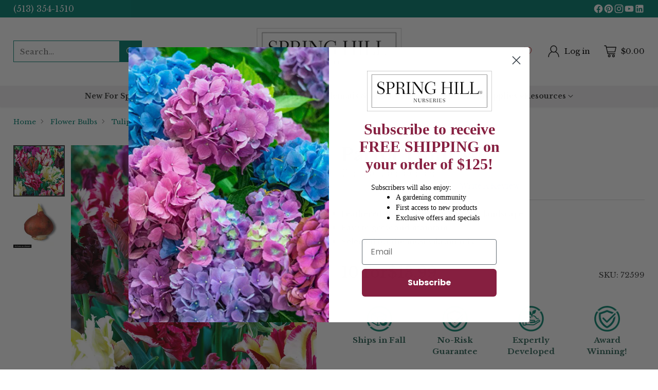

--- FILE ---
content_type: text/css
request_url: https://springhillnursery.com/cdn/shop/t/24/assets/merger-pages.css?v=106193419891501996871757085012
body_size: 3082
content:
.scgh-balance-checker div{margin:0!important}.ship_schedule_tbl tr th,.ship_right table tr th{background:#43a79f;text-align:center}.right_col.lib_text h2{margin:10px 0}.colm_article_4 img{width:100%}.colm_article_4{display:grid;gap:20px;grid-template-columns:24% 24% 24% 24%}.lib_L_side{display:inline-block;width:49%;vertical-align:top}.lib_R_side{display:inline-block;width:50%;vertical-align:top}.guide_video{display:grid;gap:10px;grid-template-columns:32.5% 32.5% 32.5%}.guide_video>div{margin:10px 0 20px}.ship_rate_t table{max-width:400px;margin:0 auto!important;box-shadow:0 0 0 .1rem #e4e4e4;border:1px solid #ccc}.ship_rate_t table tr td,.ship_rate_t table tr th{border:1px solid #ccc}#shipcharge.hadgetbl{max-width:768px}.pdf_table table:not([class]){table-layout:fixed;border-collapse:collapse;font-size:1rem;border-style:hidden;box-shadow:0 0 0 .1rem #e4e4e4}.pdf_table table:not([class]) td,.pdf_table table:not([class]) th{padding:1em;border:.1rem solid #ccc}.col75{width:73%}.col25{width:24%}.col49{width:48%}.colmarginright-2{margin-right:2%!important}.colmarginleft-2{margin-left:2%!important}.righthilights{display:block;margin:50px 0 0!important;padding:0}.righthilights li{display:block;vertical-align:top;margin:0 0 85px!important}.righthilights.fall li{margin:0 0 94px!important}.righthilights li:last-child{margin:0!important}.righthltile{display:block;background:#fff;position:relative;border:2px solid #004058;padding:45px 15px 15px;font-size:18px;font-weight:700;text-align:center;color:#004058}.shippinghadge:after{content:"";background:url(/cdn/shop/files/hadgeshipicon.png?v=1751968419) center top no-repeat #fff;height:73px;width:110px;position:absolute;top:-30px;right:0;left:0;margin:auto;padding:0 13px}.savinghadge:after{content:"";background:url(/cdn/shop/files/hadgesavingicon.png?v=1751968419) center top no-repeat #fff;height:93px;width:110px;position:absolute;top:-60px;right:0;left:0;margin:auto;padding:0 13px}.haulinghadge:after{content:"";background:url(/cdn/shop/files/hadgehaulingicon.png?v=1751968419) center top no-repeat #fff;height:100px;width:110px;position:absolute;top:-60px;right:0;left:0;margin:auto;padding:0 13px}.hollandmapcontainer{display:block;padding:2% 0% 2% 3%;border:5px solid #c3e1d3}.hollandmapcontainer .col60{width:58%}.hollandmapcontainer .col40{width:38%;margin:0 0 0 2%!important}.shophadgebtn{padding:10px 60px;font-size:20px;display:inline-block;font-weight:700;box-shadow:2px 2px 2px #000}.maturitytiles{display:block;margin:0 0 30px;padding:0}.maturitytiles li{display:inline-block;text-align:center;vertical-align:top;padding:10px;background:#f3f1f2;border:1px solid #d7d7d7;font-style:italic;width:30%}.maturitytiles li h3{margin:0 0 10px!important}.maturitytiles li:nth-child(2){margin:0 1%!important}.display_inline{display:inline-block}.margin-bottom-30{margin-bottom:30px!important}.margin-top-30{margin-top:30px!important}.margin-bottom-10{margin-bottom:10px!important}.margin-top-10{margin-top:10px!important}.shophadgebtn{padding:10px 60px;font-weight:700;box-shadow:2px 2px 2px #000}.valigntop{vertical-align:top}.color_ltgreen{color:#004058}.button_yellow{background:#ffe478;border-radius:4px!important;box-shadow:-1px 3px 11px -1px #000;color:#333!important;font-size:18px;cursor:pointer;text-decoration:none!important}.col80{background:#f3f3f3;width:74%}.col17{width:20%;margin:0 0 0 2%!important}.col80 div{padding:9px;font-weight:700}.col17 div{padding:5px;font-weight:700;margin:0 0 5%!important;border:1px solid #bababa}.blueberrydiv{margin:22px auto!important}.signup-top-bar-full{display:block;width:100%;padding:8px 0;background-color:#e6e6e6}.signup-top-bar{display:flex;justify-content:space-between;flex-flow:wrap}.signupoffer{color:#764fb9;padding-top:4px;font-size:16px}.catoffer-signup{font-size:16px}.catoffer-signup span{display:inline-block}.catoffer-signup a{text-decoration:underline;color:#000}.catoffer-signup a.ug-pref{display:inline-block;color:#764fb9;padding:5px 12px;text-decoration:none;border:1px solid #ADADAD;box-sizing:border-box;margin-left:10px}.signuprow{display:flex;justify-content:space-between;flex-flow:wrap}.signleft,.signupright{width:47%}.txtred{color:#ca0f19}.prodmain-point{margin:25px 0 30px;padding:0;list-style:none}.prodmain-point li{font-size:20px;text-transform:uppercase;padding-left:40px;padding-top:10px;padding-bottom:10px;background-repeat:no-repeat;background-size:30px;background-position:left center}.eyeicon-signup{background-image:url(https://cdn.shopify.com/s/files/1/0865/5493/5584/files/KVB_Benefits_Icons-01.png?v=1740048910)}.bulbicon-signup{background-image:url(https://cdn.shopify.com/s/files/1/0865/5493/5584/files/KVB_Benefits_Icons-03.png?v=1740048911)}.excloffer_signup{background-image:url(https://cdn.shopify.com/s/files/1/0865/5493/5584/files/KVB_Benefits_Icons-02.png?v=1740048911)}.bookicon-signup{background-image:url(https://cdn.shopify.com/s/files/1/0865/5493/5584/files/KVB_Benefits_Icons-04.png?v=1740048911)}.sginput{width:100%!important;padding:15px 10px!important;box-sizing:border-box;outline:none}.wtgur{margin-top:30px}.chk-opt{display:inline-block;padding-right:20px}.btnsignup{margin-top:40px;text-align:center}.signup_sbmt{border:none;width:250px;background-color:#764fb9;color:#fff;padding:16px 0!important;font-size:20px;font-weight:600}.apply_offer_box{width:100%}.apply_offer_box .catalog_offer_left{display:inline-block;width:54%;vertical-align:top;border:none;padding:0;margin:0}.apply_offer_box .catalog_offer_right{display:inline-block;width:45%;vertical-align:top;text-align:center}.apply_offer_box .catalog_offer_left .apply_input{width:60%;border-radius:0;padding:8px}.button-apply{background:#900;width:110px;height:38px;padding:8px;border-radius:0!important;color:#fff;font-size:16px;cursor:pointer;border:1px solid #FFF!important}.applyofferboxset .offer_active{text-align:left}.applyofferboxset .offer_active .offertitletag{display:none}.zone_header{display:block;margin:0 0 15px!important}.zone_header.znbox .zone_head_image{display:inline-block;width:20%;vertical-align:middle;margin:0}.zone_header.znbox .zone_head_image img{margin:0 auto}.zone_header.znbox .zone_right_head{display:inline-block;width:78%;margin:0 0 0 6px!important;vertical-align:middle}.innerpage_two_colmn{display:flex;gap:10px;margin:10px 0!important}.innerpage_two_colmn>div{flex:1 1}.innerpage_two_colmn>div:last-child{flex:2 1}.innerpage_two_colmn img{margin:0!important}.innerpage_two_colmn h3{margin:5px 0}.catseosec h3{font-size:24px;line-height:30px}.hedge-roots div{display:inline-block;width:32%;vertical-align:top;margin:0 1% 0 0!important}.root-copy{line-height:24px}ul.root-copy-list{margin:25px 0 0;padding:0 0 0 10px!important}ul.root-copy-list li{display:list-item;font-weight:700;margin:15px 0 15px 10px!important;color:#764fb9}ul.root-copy-list li span{color:#000}.hedge-roots img,.michigan-wrap img,.iconimg img{width:100%}.michigan-wrap{margin:30px 0!important}.michigan-wrap div{display:inline-block;width:27%;vertical-align:top;margin:0 1% 0 0!important}.michigan-wrap div:last-child,.hedge-roots div:last-child{margin:0!important}.michigan-wrap-copy{width:41%!important;line-height:25px}.hedgereason{margin:0 0 20px!important}.hedgereason span{display:inline-block;vertical-align:middle}.iconimg{width:8%;margin:0 20px!important}.reasoncopy{width:86%}.reasoncopy h4{font-size:20px}.section-blocks__text h2{font-size:26px}.section-blocks__text h3{font-size:22px}.p_zone h2{font-size:26px}.table-responsive div{margin:0!important}.badges-rosesbox{display:grid;grid-gap:20px;grid-template-columns:auto auto;font-size:16px}.badges-rosesbox img{float:left;padding-right:10px;width:150px}.badges-rosesbox h2{font-size:22px}.badges-rosesbox h3{font-size:20px;margin-top:10px}@media only screen and (min-width: 0px) and (max-width: 767px){.badges-rosesbox{display:block;font-size:16px}}@media screen and (max-width: 767px){.ccpa-tbl{font-size:10px;word-break:unset}.ccpa-tbl tr th{padding:2px}.ccpa-tbl tr td{padding:2px;font-size:10px!important}.tc_width100.guide_video,.testimonials__items .scroll-all-sizes .scroll-slider__slider{display:block}.testimonials__items .scroll-all-sizes .scroll-slider__slider .testimonial-item-wrapper{width:100%!important}}@media screen and (min-width:0px) and (max-width:780px){.innerpage_two_colmn{display:block}.apply_offer_box .catalog_offer_left,.apply_offer_box .catalog_offer_left .apply_input{width:98%}.apply_offer_box .catalog_offer_right{width:98%;text-align:center;margin-top:20px}.colm_article_4{display:block}.lib_L_side,.lib_R_side{width:100%;display:block}.signleft,.signupright{width:100%}.prodmain-point li{font-size:18px}.zone_header.znbox .zone_head_image{display:block;width:100%;text-align:center}.zone_header.znbox .zone_right_head{display:block;width:100%}.hedge-roots div,.michigan-wrap div{display:block;width:100%!important;margin:0!important}.hedgereason{margin:0 0 30px!important}.hedgereason span{display:block;text-align:center}.iconimg{width:20%;margin:auto!important}.reasoncopy{width:100%}.table-responsive table tr td{font-size:10px;padding:6px}.pullquotegreenbox.f28{font-size:16px}.pullquotegreenbox.f28 .f40{font-size:30px}}@media screen and (min-width:780px) and (max-width:1200px){.pullquotegreenbox.f28{font-size:16px}.pullquotegreenbox.f28 .f40{font-size:30px}}@media screen and (min-width:768px) and (max-width:1200px){.tc_width40.imgcenter_mob img{padding-right:10px;padding-bottom:10px}.DBmythdat .f62{font-size:36px!important}.pdf_table img{max-width:100%}.tc_width50.hydrnimg img{width:166px}}.SH_video_all video{margin:0 auto!important}.test{color:#cd0000}.sh_video_arch_box a{font-size:14px!important;color:#0093bb!important}.chc_row-flex{display:flex;align-items:center;justify-content:space-between}.tc_width20{width:20%}.tc_width80{width:80%}.gvw_img{border:none;margin:5px;float:right}.tc_width40{width:40%;max-width:40%}.tc_width60{width:60%;max-width:60%}.tc_width70{width:70%;max-width:70%}.tc_width30{width:30%;max-width:30%}.cbsp_img_left{width:320px;height:320px;margin:15px;float:left}.cbsp_img_right{width:320px;height:320px;margin:15px;float:right}.mob_show{display:none}.tc_width50{width:50%}.tc_width24{width:24%}.rosegradebox{background-color:#e1f3dd;margin:170px 0;padding:18px 10px 30px 325.5px;position:relative;color:#282828;font-family:Fairfield;font-size:14px;font-style:normal;font-variant-ligatures:normal;font-variant-caps:normal;font-weight:400;letter-spacing:normal;orphans:2;text-align:center;text-indent:0px;text-transform:none;widows:2;word-spacing:0px;-webkit-text-stroke-width:0px;white-space:normal;text-decoration-thickness:initial;text-decoration-style:initial;text-decoration-color:initial}.rosegrade1{position:absolute;left:9.3px;top:-132.212px;display:inline-block;width:279px}.rosegradebox2{background-color:#e1f3dd;margin:155px 0;padding:30px 325.5px 30px 10px;position:relative;color:#282828;font-family:Fairfield;font-size:14px;font-style:normal;font-variant-ligatures:normal;font-variant-caps:normal;font-weight:400;letter-spacing:normal;orphans:2;text-align:center;text-indent:0px;text-transform:none;widows:2;word-spacing:0px;-webkit-text-stroke-width:0px;white-space:normal;text-decoration-thickness:initial;text-decoration-style:initial;text-decoration-color:initial}.rosegrade2{position:absolute;right:9.3px;top:-123.475px;display:inline-block;width:306.9px}.rosegradebox3{background-color:#e1f3dd;margin:100px 0 40px;padding:30px 10px 30px 325.5px;position:relative;color:#282828;font-family:Fairfield;font-size:14px;font-style:normal;font-variant-ligatures:normal;font-variant-caps:normal;font-weight:400;letter-spacing:normal;orphans:2;text-align:center;text-indent:0px;text-transform:none;widows:2;word-spacing:0px;-webkit-text-stroke-width:0px;white-space:normal;text-decoration-thickness:initial;text-decoration-style:initial;text-decoration-color:initial}.rosegrade3{position:absolute;left:9.3px;top:-77.2375px;display:inline-block;width:353.4px}.rosegrade1 img,.rosegrade2 img,.rosegrade3 img{max-width:100%}.dbcol50{display:inline-block;width:50%;margin:0;vertical-align:top;font-size:18px}.dbcol50:nth-child(2){margin:0 0 0 1.9%;width:48%}.DBmythdat{display:inline-block;width:68%;vertical-align:middle;margin:0 2% 0 0}.DBmythimg{display:inline-block;width:30%;vertical-align:middle}.dbrecenthits li{display:inline-block;margin:0 .8%;width:30%;vertical-align:top;text-align:center}.dbrecenthits{display:inline-block;margin:0 .8%;width:31%;vertical-align:top;text-align:center}.DBtripntrick ul{margin:0;padding:0;display:block}.DBtripntrick ul li{display:inline-block;vertical-align:top;width:18%;margin:0 0 0 1%}.hydrnimg a{display:inline-block;margin-right:10px}.whydormant{line-height:1.3}.dormantheading{border-bottom:1px solid #ccc;padding:0 0 5px;margin:0 0 10px}.dormantheading,.apsection,.bottomaptilecontainer{display:flex;flex-wrap:wrap;justify-content:space-between}.apsection{margin-bottom:10px}.ap50{vertical-align:top;width:47%;margin:0 1.3%}.greyback{background:#efefef;padding:20px 10px}.aptilescont{width:49%;margin:1% 0;padding:0 2%;background:#efefef;min-height:785px;box-sizing:border-box;font-size:14px}.aptilescont ul{margin:0;padding:0!important}.aptilescont ul li{display:inline-block;width:47.5%;vertical-align:top}.aptilescont ul li:nth-child(1){margin-right:1%}.button_green{color:#fff;background:#43a79f;cursor:pointer;padding:8px 25px!important}.f44{font-size:44px}.f28{font-size:28px}.f24{font-size:24px}.f20{font-size:20px}.f18{font-size:18px}.pullquotegreenbox{display:block;background:#43a79f;color:#fff;font-style:italic;letter-spacing:1px;line-height:30px;padding:55px 15px;font-size:20px;text-align:center}.quot{display:block;border:1px solid #6fd2ca;padding:35px 55px;position:relative}.quot:after{content:"\201d";font-size:154px;font-family:times;color:#6fd2ca;text-align:center;position:absolute;left:0;right:0;background:#43a79f;width:80px;margin:auto;top:93%;line-height:110px;font-weight:700;font-style:normal;z-index:0;bottom:-4px}.quot:before{content:"\201c";font-size:154px;font-family:times;color:#6fd2ca;text-align:center;position:absolute;left:0;right:0;background:#43a79f;width:80px;margin:auto;top:-25px;line-height:100px;font-weight:700;font-style:normal;z-index:0;bottom:100%}.besttseller-prod{margin:10px 0 15px}.besttseller-outer{display:flex;justify-content:space-between}.prod-wrapper{width:24%;max-width:24%}.prod-wrapper .prod_thumb{margin:1% 0;color:#000}.prod-wrapper .prod_thumb a{color:#000}.prod-wrapper .prod_thumb .thumb_rating,.prod-wrapper .prod_img img{width:100%}.prod-wrapper .prod_thumb .prodthumb_addcart,.prod-wrapper .prod_thumb .prodthumb_name{display:block;text-decoration:none}.prod-wrapper .prod_thumb strong{display:block;margin:10px 0;text-align:center}.prod-wrapper .button_green{color:#fff;background:#43a79f;cursor:pointer;padding:8px 25px!important;border:none}.shopn .button_green{color:#fff;background:#43a79f!important;cursor:pointer;padding:8px 25px!important}@media only screen and (min-width: 0px) and (max-width: 768px){.col80{display:block;width:100%}.col17{display:table-row;width:100%}.col17 div{display:table-cell;width:45%}.col75{width:100%}.col25.colmarginleft-2,.hollandmapcontainer .col60,.hollandmapcontainer .col40,.hadgemidcolum .col49{width:100%;margin-left:0}.shophadgebtn{padding:10px 30px;font-size:24px}.maturitytiles li:nth-child(2){margin:10px 0}.maturitytiles li{display:block;width:95.5%;padding:10px 2%}}@media only screen and (max-width: 768px){.boton_img img{width:100%}.rosegradebox{margin:10px 0;padding:10px}.rosegrade1{position:static;width:100%;text-align:center}.rosegrade1 img{width:45%}.rosegradebox2{margin:10px 0;padding:10px}.rosegrade2{position:static;width:100%;text-align:center}.rosegrade2 img{width:45%}.rosegradebox3{margin:10px 0;padding:10px}.rosegrade3{position:static;width:100%;text-align:center}.rosegrade3 img{width:45%}.brose_width40,.brose_width60{width:100%;max-width:100%!important}.brose_width40 img,.brose_width60 img{width:65%}.DBmythpointno{font-size:12px!important}.DBmythpointno strong{font-size:28px!important}.DBmythimg{vertical-align:top}.gnrtxt{line-height:1;font-size:14px!important}.ap50{width:100%}.aptilescont{width:100%;margin:0 0 10px;padding:2%;min-height:100px;box-sizing:border-box}.besttseller-outer{flex-wrap:wrap}.prod-wrapper{max-width:49%;width:49%;margin-bottom:15px}.srnbtn{font-size:30px!important;border-radius:14px!important;width:272px!important;line-height:1.1!important}}.SH_video_all video{height:382px}@media only screen and (max-width: 767px){.size_t,.srnbtn{font-size:22px!important}.no_margin_mob{margin:0}.sh_video_arch_box{display:block!important}.sh_video_arch_box div:nth-child(2){background:#ebebeb}.sh_video_arch_box div{text-align:center!important;border-top:1px solid #ccc;padding:4px 0}.SH_video_all video{height:auto}.SH_ship_table table td,.SH_ship_table table th{padding:4px!important;font-size:14px!important}.SH_ship_table table{width:98%}.ship_left_SH{max-width:100%}.chc_row-flex{flex-wrap:wrap}.tc_width20,.tc_width80{width:100%}.tc_width50{width:100%;max-width:100%!important}.gvw_img{width:100%}.tc_width40,.tc_width60{width:100%;max-width:100%}.tc_width70,.tc_width30{width:100%;max-width:100%!important}.tc_width24{width:100%!important;max-width:100%!important}.cbsp_img_left{width:100%;height:auto;margin:0 0 15px}.cbsp_img_right{width:100%;height:auto;margin:15px 0}.txtcenter_mob,.imgcenter_mob{text-align:center}.vdoheight_mob{height:auto}.padlr0{padding-left:0!important;padding-right:0!important}.pyc_bnr{font-size:16px!important}.mob_hide{display:none}.mob_show{display:block}.pad-right0{padding-right:0!important}.pad-left0{padding-left:0!important}.imgmob-width100{width:100%}.grid100-mob{grid-template-columns:repeat(1,1fr)!important}.dbcol50{width:100%}.dbcol50:nth-child(2){width:100%;margin:15px 0 0}.DBmythdat{width:100%;margin:10px 0}.DBmythimg{width:100%}.morvdo{margin:20px 0 0!important}.DBtripntrick ul li{width:47%;margin-bottom:10px}.debhard70,.debhard30{width:100%!important}.hydrnimg a{margin-right:0;width:100%}.hydrnimg a img{max-width:100%}.hadgetbl{font-size:11px!important;width:100%}.cntrlinkmob{width:100%!important;text-align:center!important;margin-bottom:10px}}
/*# sourceMappingURL=/cdn/shop/t/24/assets/merger-pages.css.map?v=106193419891501996871757085012 */


--- FILE ---
content_type: application/javascript; charset=utf-8
request_url: https://searchanise-ef84.kxcdn.com/preload_data.7j4L4X2w9V.js
body_size: 12229
content:
window.Searchanise.preloadedSuggestions=['clematis vine','ground cover','bearded iris','reblooming iris','butterfly bush','rose tree','day lilies','all dahlias','hybrid tea roses','lavender plant','rose of sharon','floribunda roses','peony plants','shade garden','perennial hostas','shade perennials','japanese maple','cone flowers','bee balm','reblooming daylilies','deer resistant perennial','creeping phlox','lilac bush','perennial hibiscus','ornamental grasses','climbing flowers','deer resistant','crape myrtle','azalea shrub','shade flowers','fruit trees','oakleaf hydrangea','hummingbird mint','ground cover shade','black eyed susan','coral bells','canna lily','tree peony','bleeding heart','tree roses','limelight hydrangea','rose bush','lily of the valley','midnight marvel hardy hibiscus','honeysuckle vine','blue flowers','lenten rose hellebore','white flowers','itoh peony','tall phlox','purple rose','butterfly weed','jumbo roses','creeping ground cover','trumpet vine','redbud tree','tulip bulbs','russian sage','magnolia tree','yellow rose','yellow roses','white hydrangea','spring bulbs','daffodil bulbs','fragrant roses','rhododendron plant','siberian iris','white roses','day lily','dogwood tree','plants for hummingbirds','miniature roses','mock orange','climbing hydrangea','shade plants','lilac tree','ice plant','burning bush','weigela shrubs','blueberry bushes','strawberry plants','all coreopsis','flowering vines','alliums all','hydrangea tree','calla lily','native milkweed selections','blue rose','red hostas','pink muhly grass','red roses','full sun perennial','red clematis','tea rose','sun garden collection','flowering shrubs','fall blooms','lenten rose','purple flower','knock out roses','emerald green arborvitae','my orders','evergreen shrubs','white clematis','hardy geranium','heuchera coral bells','shrub roses','yellow flowers','fragrant flowers','growing zones','dwarf fruit trees','reblooming lilac','phenomenal lavender','what is premium size','perennial mums','hybrid tea rose','asiatic lily','elephant ear','ornamental grass','spring perennial flowers','smoke tree','bee balm monarda','climbing rose','hibiscus tree','itoh peonies','dwarf cherry tree','peace rose','orange roses','pampas grass','flowering trees','native plants','bleeding hearts','mammoth mums','cherry tree','cone flower','lilac shrub','hardy rhododendron','dwarf trees','black flowers','snowball viburnum','japanese painted fern','poppy flowers','primrose plants','tulips bulbs','milkweed selections','cat mint','cardinal flower','weeping cherry','honey suckle','deer resistant plants','dwarf burning bush','indoor plants','free shipping','shasta daisies','red bud tree','purple roses','apple tree','elephant ear plants','rose of sharon tree','pussy willow','red twig dogwood','black rose','passion flower vine','english lavender','echinacea plant','hardy mums','freedom roses','black bat flower','variegated weigela','azalea s','hardy hibiscus','rose of sharon shrub','rising sun redbud','double tuberose the pearl','snowball bush','hens and chicks','full shade','virginia bluebells','knockout roses','evergreen clematis','gardenia plant','flowers zone 10','astilbe pink','eden rose','meyer lemon tree','bare root roses','josephs coat','grandiflora roses','crape myrtle tree','foxglove plants','fall planting','ruby slippers dwarf oakleaf hydrangea','butterfly collection','our catalogs','carpet phlox','thornless roses','japanese forest grass','raspberry plant','mountain laurel','ornamental grasses full sun','check my orders','hardy ferns','white hostas','green giant arborvitae','willow tree','dappled willow','flower seeds','wisteria amethyst','red cardinal flower','sweet autumn clematis white','smoke bush','ground cover rose','tea roses','vanilla strawberry hydrangea','white rose','shrub rose','border plants','cloudburst phlox','blue star','succulent plant','drift rose','hardy gladiolus','witch hazel','blue hosta\'s','rose bushes','peony tree','milk weed','zebra iris','drought tolerant','passion flower','tree peonies','lemon tree','angel trumpet','annabelle hydrangea','maximillian perennial sunflower','lupine plants','flowers full sun','shasta daisy','standing ovation little blue stem','dinnerplate dahlia','flowering almond','fragrant peonies','phasion variegated canna','ice plants','agastache plant','full sun','gladiolus mix','blue salvia','pink rose','red rose','hellebores winter','dwarf japanese maple','flower garden','red creeping time','fragrant honeysuckle','black adder hummingbird mint','peach tree','incrediball hydrangea plant','oak leaf hydrangea','bat flower','stella de oro daylily','wild flowers','perennial flowers','for zone 4','weeping redbud','i d is','flame thrower redbud','orange flowers','garden plans','fig trees','hyacinth collection','own root roses','butterfly flower','toad lily','container plant','house plants','drought tolerant perennial','pink roses','privacy hedges','plant support','ebb tide','fruit tree','annual flowers','ground covers','trumpet vines','sunseekers rainbow coneflower','hardy geraniums','red bud','elephant ears','ketchup and mustard rose','tulip tree','yellow peony','tall bearded iris','double delight rose','korean spice viburnum','mini roses','morning glory','balloon flower','elderberry plants','pearly gates climbing rose','allium bulbs','red hot','creeping time','begonia plant','camellia japonica red','japanese anemone','blue jean baby russian sage','small shrubs and hedges','clematis little mermaid','shade ground cover','bearded reblooming iris','amethyst astilbe','fall bulbs','beauty berry','pear tree','miniature rose','swamp milkweed','small trees','vegetable plants','ranunculus mix','sweet shrub','evergreen tree','border lilies','panicle hydrangea','red flowers','calla lilies','snap dragon','mountain mint','iceberg roses','caladium bulbs','sunflower plants','blue hosta','dinner plate hibiscus','trellis for climbing plant','moon flower','white bat flower','orange azalea','banana tree','ferns for shaded','chrysanthemum flower','reblooming clematis','peach trees','ornamental tree','blue hydrangea','love song','crocus mix','sun flowers','bare root','tiny massive asiatic lily','strawberry sundae hydrangea','hardy cyclamen','blue aster','for pollinators','long stem roses','rosa rugosa','clematis taiga','midnight marvel hardy hibiscus pp24079','purple coneflower','summer blooming','what size is premium size','full shade perennial','sweet pea','desert rose','double knock out rose','serviceberry trees','lavender rose','dutch iris','fountain grass','cherry blossom','butterfly bushes','hybrid tea','rosemary plant','apple trees','climbing roses','ninebark plant','japanese iris','persimmon tree','lily tree','blue moon wisteria','maple tree','pink dogwood trees','floribunda rose','purple prairie trillium','double mock orange','big blue eryngium','tiger lily','ruby falls weeping redbud','koko loko','blanket flower','tomato plants','pine trees','corn flowers','container roses','blue iris','yellow clematis','red iris','honeysuckle bush','lamb ear','sky pencil holly','endless summer hydrangea','ground cover roses','dwarf hydrangea','white spirea','begonia bulbs','sea holly','autumn joy sedum','dwarf lilac','freedom rose','spider plant','elise lewisia','partial shade plants','native pollinators','water plants','royal purple smoke tree','climbing vines','ebb tide floribunda rose','blue roses','shade shrubs','spirea shrub','dwarf iris','trellis and arbor','spring flowers','order status','container plants','reblooming daylily','olive tree','evergreen shrub','zebra grass','plum tree','penstemon plants','celestial night','purple aster','deer resistant shade plants','queen elizabeth','bamboo plants','myrtle tree','zone 10 a','boxwood hedge','daffodil assortment for','full shade plants','thuja green giant','daffodils bulbs','ostrich fern','plants on sale','grape hyacinth','lantana camara','yellow magnolia','dwarf butterfly bush','rio samba','german iris','map for hardiness zones','tulips that blooms all season','mister lincoln','fall flowers','cut flowers','orange tree','groundcover dogwood','distant drums','violets pride','black iris','yarrow plant','flowering shrub','glad bulbs','nectar hummingbird mint mixture','spider lily','bee balm mix','vinca ground cover','tall phlox mix','palm trees','weigela collection','rose plants','little bluestem','lilac hedge','super petunia','spice bush','blue sea holly','gold forsythia','zephirine drouhin climbing rose','blue cardinal flower','evening primrose','delphinium pacific','mammoth mum','disease resistant roses','rozanne geranium','pink iris','garden phlox','ajuga ground cover','raspberry bush','rose shrub','princess diana','black roses','oriental lilies','chrysler imperial','heuchera collection','anemone bulbs','blue delphinium','banana plants','lime tree','perennial sunflower','eastern redbud','josee reblooming lilac','dappled willow hedge','blazing star','easy does it','rheinland astilbe','landscape design','periwinkle ground cover','kickstart iris','sweet potato vine','lady rose','native milkweed','angel face','jumbo rose','partial sun','crocus bulbs','flowers for','bottle brush','mulberry tree','variegated canna phasion','mandevilla vine','double tuberose','apache sunset hummingbird mint','foxglove mix','rugosa roses','live plants','above all climbing rose','all season flower bed','crab apple tree','dwarf weeping','roses on own root','coneflowers echinacea','pollinator plants','balloon flowers','agapanthus lily of the','boxwood green','fairy roses','calla lilies bulbs','green rose','summer pastels yarrow','gift certificates','shade garden plan','hydrangea trees','baby\'s breath','golden opportunity','purple clematis','rhubarb plant','tropical lightning','dwarf alberta spruce','creeping phlox plants','dwarf hydrangeas','forget me not','twilight zone','hardy carnations','white lilac','pop art','orange rose','camellia japonica','julia child rose','sensational lavender','all roses','false indigo','grape vines','orange freedom rose','rose mallow','sun garden','kousa dogwood','pink flowers','blueberry smoothie hibiscus','plants for zone','red azalea','elegant camellias','premium size','clematis vines','flowering tree','sedum low','fragrant cloud','fairy rose','fern peony','don juan climbing','mr lincoln','rosie beach party lilac','pollinator garden','thornless rose','thornless climbing roses','zinnia hybrida','ground cover sun','garden and landscapes','red hydrangea','red maple tree','winterberry shrub','morning glories','miss kim lilac','climbing clematis','new dawn climbing rose','julia child','summer flower','partial sun partial shade','garlic bulbs','rose of','hinoki cypress','wild flower mixes','sun annuals','danica hardy hibiscus','state of grace','water for','purple flowers','jacobs ladder','princess kate','who dun it dahlia','lavender flower','dianthus pinks','arborvitae hedge','cold hardy','large hostas','mini rose','asiatic lilies','little gem','fox glove','butterfly buddleia','flowering bushes that bloom all summer','silver mound','tricolor european beech','eastern redbud tree','parrot tulip','hydrangea paniculata','reblooming bearded iris','red lantana','fast growing','giant cannas','reblooming daylily collection','dwarf shrubs','fast growing trees','garden roses','black hills spruce','own root','blue girl','double delight','location of spring nursery','night blooming','life of the party','and rose','yellow peonies','rock rose','angel eyes hibiscus','blue catmint','purple perennials','be right back lilac','when is the blooms','viburnum hedge','radiant perfume','pussy willow dwarf','purchase gift certificate','bumble bee primrose','white pine','royal star magnolia','pink hydrangea','kick start iris','golden rod','hanging basket','firecracker plant','japanese holly','peruvian lily','reblooming lilacs','wisteria trellis','rio samba hybrid tea rose','japanese maple tree','rising sun redbud tree','fun in the sun','flower pots','red maple','mixed coral bells','sunflower seeds','plants care of','flowers collection','sweet autumn clematis','cardinal red twig dogwood','what zone am i','trumpet flowers','burgundy iceberg rose','plum trees','fortuniana rootstock roses','very fragrant','bearded irises','peegee hydrangea','wildflower seeds','ever green','sun perennials','dianthus caryophyllus','liriope spicata','garden designs','fig tree','old fashioned lilac','zone 9 plants','hanging plants','berries berries','fall perennials','dinner plate dahlias','jurassic gold fern','bush roses','potted plants','cherry trees','red hot poker','iris bulbs','clematis montana','hibiscus moscheutos','dwarf cherry','red dogwood','summer collection','trillium plants','all plants','bulb basket','english roses','giant columbine','hummingbird plants','josephine clematis','liatris spicata','cinnamon fern','mr lincoln hybrid rose','fall blooming','snowflake double oakleaf hydrangea','perennial vines','all dressed up','shade trees','three seasons of beauty','lace cap hydrangea','tall flowers','yellow iris','button bush','fire and ice','red hosta','sugar moon','tiger lilies','allium millenium','dwarf tree','old rose','neil diamond hybrid tea rose','dark purple','white hosta','asclepias tuberosa','peonies plant','blue clematis','thornless blackberry','sweet william','bird of paradise','small plant','saffron crocus','3 season garden','roses climbing','double hollyhock','fuchsia plants','bird bath','clematis crystal fountain','shade loving','service berry','wow aster','coleus plants','crabapple tree','christmas fern','foam flower','lilac bushes','rose hedge','flowering bush','fragrant clematis','columbine plants','purple iris','rose plant','sun flower','24 rose tree','garden design','scented geranium','blue asters','chrysanthemum morifolium','yellow freedom rose','living the dream','winter annuals','arch trellis','tropical hibiscus','daphne fragrance','pink clematis','silver rose','red crape myrtle','was berry','grandiflora rose','green roses','tall grass','pope john paul','blue fescue','clematis for 7','hedge roses','stargazer lily','perennial ground cover','chicago peace rose','at last rose','blue hydrangeas','black knight butterfly bush','globe thistle','mondo grass','my flower','hanging baskets','plants for butterflies','pope john paul ii hybrid tea rose','black lace elderberry','zone map','what is premium','green giant','astilbe white','citrus trees','winter berry','the lily garden','win flowers','home & garden','red bulb','tropical plants','everbearing strawberries','reblooming bearded irises','lucifer crocosmia','lenten roses','snow in summer','sweet madame blue','gardenia jasminoides','full sun zone 9','sea rose for','rabbit resistant perennial','columbine flower\'s','red tree','maiden grass','clematis crispa','dwarf lilac bush','moulin rouge salvia','lemon trees','groundcover roses','pandora ligularia','ann magnolia','jumbo roses—a bareroot','native grasses','eastern white pine','damask rose','planting zones','three season garden','hummelo betony','white iris','rose day','yellow climbing rose','tropicana rose','shade gardens','fragrant lilies','pink hibiscus','little lime','bloom flowers','hybrid roses','amaryllis-like foliage','fuschia flowers','black flower','shade clematis','jack in the','fashion forward','plant food','outdoor plants for','clematis harmony','red cedar','red perennials','rabbit resistant','blue arrow juniper','standing ovation little bluestem','iceberg rose','green twister coneflower','carpet rose','ruby spice summersweet','orange flower\'s','what is a jumbo-sized','snake plant','autumn red','all gold japanese forest grass','flowering bushes','cedar tree','prairie sun rudbeckia','norway spruce','dogwood trees','shade garden kit','lady of','blue agapanthus','perennial low growing','ginger plant','blanket flowers','red root','giant allium','green mountain boxwood','sonic bloom weigela','plant guaranteed','iris reblooming','japanese maples','dappled willow tree','dwarf marigold','crape myrtles','yellow climbing roses','early sunrise coreopsis','easy spirit','dutch iris mix','for zone 10','bay plant','privacy trees','cherry blossom tree','clematis beautiful bride','full sun perennials','carolina jessamine','flower and seed','late summer flowers','container perennials','flower bulbs','lavender twist weeping redbud tree','red salvia','garden mums','arizona sun gaillardia','bagatelle arch','pot plant','asparagus roots','vinca perennials','white bleeding heart','burning bush hedge','joseph coat rose','hillside black beauty cimicifuga','solomon’s seal','dwarf daylilies','karl foerster feather reed grass','midnight marvel','flowers growing up the','love summer rose','beautiful in white','for leaf','alstroemeria perennial','golden opportunity climbing rose','campanula campanula','perennial borders','shade shrub','miniature rose bush','yellow lilac','non-stop begonias','hardiness zones','oak trees','vases for','tree tree','green lower','set for','native to','iris collection','low growing perennial','alaska shasta daisies','flowering ground cover','forsythia magical','flower tree','weeping cherry tree','standard tree roses','repel mosquitos','silver lace vine','butterfly garden','firepot dahlia','sun impatiens','ferns for sun','growing flower','bloom and rose','how to prune','winter blooms','white flower','tree lily','little tree','yellow flower','shade bushes','iron weed','tulip magnolia','beautiful in the sun','c flowers','small flowering tree','perennial ground covers','my order','grapes plant','flower garden kit','beauty of moscow lilac','bell flowers','garden carnation','potted roses','echinacea purpurea','watermelon ruffles','peach rose','dahlia bloom','table rose','apricot fruit tree','deer resistant shrubs','part shade','just joey','blue bells','fringe tree','burst of joy','all that gardening','outdoor flower pots','lynwood gold forsythia','perennial plants','lavender plants','wild horses daylily','pennsylvania sedge','red peony','anise hyssop','blue star juniper','small shrubs','hummingbird garden','black rose bush','pink lily of the valley','perennial garden','meyer lemon','dahlia plant','witch hazel shrub','red flower shrub','rose mallow hibiscus','surprise lily','lavender roses','clematis vine summer','goldsturm rudbeckia','weeks roses','hosta plants','gladiator allium','perennials with long blooming','red hibiscus','meadow rue','romeo dwarf cherry','pomegranate tree','holly hock','cactus plants','climbing plants','clematis manju','plants up','the little plant','under tree','incredible hydrangea','cross vine','mister lincoln hybrid tea rose','ground cover flowers','hicks yew','pieris japonica','magnolia trees','rock and roll rose','red dogwood tree','in your eyes shrub rose','find my zone','blue scabiosa','cherry laurel','home up','garden fruit for','plant who','lily an','first blush hosta','trillium variety','oriental lily','snow drops','strike it rich','small tree','coral bell','white peony','white gold bleeding heart','dwarf irises','planned gardens','crimson mandevilla','flower gardens','don juan','bush varieties','red where to','sugar moon rose','hummingbird flowers','planting guide','dark red roses','knock out rose','early spring flowering','rose collection','juliet dwarf cherry','tropical perennial','black and blue','bird of paradise plants','wisteria floribunda','red phlox','nectar hummingbird mint','heirloom roses','about color','black for','fall plant flowers','hes grow','full ber','garden in','orange iris','celestial night floribunda rose','red spider lily','blue flower','red bee balm','fire bush','fragrant rose','soulmate butterfly flower','standing ovation','deep red roses','pink tulips','serviceberry shrub','tango hummingbird mint','rose pink','daphne odora plants','painted daisy','shade perennial','pearly gates','hibiscus syriacus','obedient plant','flowering crabapple','clematis snow storm','old roses','zone 4 roses','forever pink','floral garden','petal flowers','plant indoor','ros garden','little red','rain tree','border flowers','rain garden','bottlebrush trees','butterfly milkweed','drought resistant','forever susan asiatic lily','quest for zest','timeless night heuchera','pink grass','new dawn','mixed tulips','for cutting flowers','chicago peace','buds for','it rose up','the aster','be good','herb garden','euonymus bush','eye candy hibiscus','swamp rose mallow','rhododendron x','gigantea primrose mix','full sun zone','white lavender','perfume factory rose','helleborus wedding party','ginkgo tree','rose fertilizer','julia child floribunda','tree rose','chantilly cream','pea sweet pea','flowers by','flowers to rep','home and flowers','red lily','swamp rose','bees butterflies','plants for zone 9','holly shrubs','miss congeniality','tall perennials','white hydrangeas','chinese lanterns','cherry fling siberian iris','growing in','la plants','a rose fo','wall of','can a new plant sp','fig fruit tree','fire dogwood','muhly grass','coconut daisy','sweet summer love clematis','bulb basket kit','peace lily','lady in red rose','giant calla','rosie beach party lilac shrub','fall flowers to plant','maximilian perennial sunflower','landscape lighting','tree l','purple de oro daylily','giant shirley foxglove','giant hostas','pjm elite rhododendron','blue rose of sharon','clematis nubia','heavenly scented','hello yellow butterfly flower','clematis skyfall','fertilizer tablets','hearts a fire redbud','pink dogwood','boxwood green mountain','blue girl hybrid tea rose','clematis purple','rose lily','lily garden','hibiscus flower','rose cover','shrub care','gold raspberries','snowdrops bulbs','blue hibiscus','panicle hydrangeas','mini hosta','butterfly plant','firecracker sedum','fortuniana rootstock','wildflower mix','babys breath','evergreen trees','cascadia maple','hen and chicks','rose rose garden','rose one','nepeta cat\'s catmint','fall plants','summer flowers','liatris spicata bulbs','white spruce','blue hostas','pond plants','dwarf forsythia','tuberose double','weeping tree','uptown girl rose','good as gold','clematis happy diana','come flowers','purple fountain grass','double roses','eclipse hydrangea','red charm peony','red october big bluestem','blue princess holly','eryngium big blue','woodland phlox','all dressed up grandiflora rose','blue hyacinths','cutting roses','gold cone juniper','false cypress','white rose bush','purple hosta','sorbet peony','redbud trees','vining clematis','blue grass','h plus','japanese maple tree red','unique rose','bell flower','blue sage','guaranteed and return','watermelon ruffles hibiscus','sensation lilac','skyrocket juniper','passion fruit','bush cherry','clematis sarah elizabeth','white feather hosta','cosmic clouds','turks cap','scented roses','sun plants','pink pink pink pink','ice flower','love and flowers','beautiful beautiful','climbing hydrangeas','scentimental rose','mum tree','perennial sun flowers','lily bulbs','planting instructions','sand cherry','munstead lavender','taiga clematis','landscape roses','japanese grass','peony bush','red daylily','blueberry smoothie','ferns popular','double clematis','plant supports','velvet cloak smoketree','america rose','woodland flowers','love is a rose','beautiful golden','rose in the rain','rows of summer','rose t','scottish fantasy daylily','palm plants','purrsian blue catmint','caryopteris bluebeard','variegated iris','perennial geraniums','edible flowers','just joey rose','patio rose tree','black mondo grass','buckeye tree','can lily','garden kit','garden arches','the pill for plants','lincoln rose','nothing but class','growing with','fragrance for','tree hydrangeas','parrot tulips','partial shade flowers','rising sun','doublefile viburnum','new roses','banana plant','dwarf korean lilac','pepper plants','sign in','bamboo plant','plum perfect','deer resistant flowers','frida kahlo','black eye susan','hybrid rose','feather reed grass','dick clark','syringa vulgaris','purple ghost japanese maple','red freedom hedge rose','gaillardia collection','luna hibiscus','blueberry bush','king for a day','do trees','zone roses','lily trees','old fashioned','humming bird plant','rose climbing','alaska shasta daisy','labyrinth dahlia','pear trees','china rose','purple tiger','climbing vine','dinner plate dahlia','giant hosta','lilacs southern','fall show','garden for 3','gardens plant','blue pink','blooming rose flower','russian sage blue','sweet william plants','rudbeckia hirta','hydrangeas for shade','climbing red roses','may night','sweet bay','tree lilies','distant drums floribunda rose','white lilacs','lilac trees','butterfly plants','ruby ruffle patio peach','dark night','jack frost','french lingerie reblooming daylily','salvia pink','livin easy','cinco de mayo','violet\'s pride','garden rose','seattle dahlia','serviceberry tree','pine tree','green category clematis','perfume delight','vogue flower','tree climbing','summer rose','crocosmia bulbs','live plant','spring beauty','rainbow happy trails groundcover rose','white perennials','most fragrant roses','white hibiscus','flowering vine','full sun hydrangea','all clematis','cherry bush','fast growing shrub','joseph\'s coat','reed grass','red dahlias','oh my rose','star magnolia','hanging begonia','hummingbird plant','garden collections','queen of the','echinacea seeds','succulents offer','rose hips','you tree','red perennial flowers','peonies tree','fall bloom','toad lilies','butterfly weed plant','shipping zone','don juan climbing rose','golden spirit smoke tree','japanese yews','seedless grapes','clematis red','japanese irises','peace roses','moss phlox','beauty bush','forever amber','coral roses','dahlia bulbs','gift certificate','sweet potato','hollyhock plants','bonsai tree','dwarf evergreen','zéphirine drouhin','bulbs for fall planting','top for','ring plant','plants for','pom pom','supertunia petunia','bobo hydrangea','love at first sight','tomato cage','red perennial','dark purple lilac','coconut crystal hens & chicks','bush clematis','dwarf grass','roses for zone 9','clematis princess kate','fertilizer pills','danica hardy hibiscus tree','clay soil','shade annuals','maple trees','heliopsis sunstruck','purple columbine','snowflake carpet phlox','fragrant climbing roses','hosta collection','smooth hydrangea','endless summer','where to the','eds red','native range','white garden vin','the flowers bouquet','how to','balloon flower fuji blue','wet soil','elijah blue fescue','garden arch','seven son','jumbo size','pink mandevilla','zone 6 a','colored hostas','sweet rose','palm tree','purple rose bush','tonto crape myrtle tree','sweet cherry tea ninebark','stella de oro','picture perfect','iris germanica','strawberry shortcake','zone 3 roses','red bleeding heart','house plant','low growing shrubs','ct is','red roses roses','no more roses','gardener\'s gardens','i love you roses','pink freedom rose','vinca periwinkle','pink lilac','lady in red climbing','dwarf weeping tree','wisteria vine','time after time','red bush','hydrangea macrophylla','glowing embers hydrangea','westerland climbing rose','groundcover rose','zone 8 perennials','nut trees','hawthorn tree','coral bark japanese maple','dwarf daylily','happy trails','little lime hydrangeas','hybrid tea rose tree','grow my garden','mr lincoln rose','state of grace rose','big leaf hydrangea','barberry hedge','heather plant','yellow perennials','flowering almond hedge','garden soil','immortality reblooming','plant pills','lamium collection','zinnia puts','japanese lilac','autumn clematis','patriot hosta','easy does it floribunda','queen of','red current','bouquet builders','lily of the nice','check out','snowcicle oakleaf','columnar fruit trees','white climbing rose','lipstick blonde hosta','pink and main for','black lilies','hardy ice plant','garden center','white hibiscus perennial','white oak tree','blue point','rose hybrid tea','french lavender','gold spirea','plants for shade','red flowering','nine bark','cutting garden','pot sizes','evergreen groundcover','yellow azalea','fragrance roses','plant sizes','privacy hedge','dwarf blue','flowering almond tree','pop art grandiflora','proven winners','forever and ever rose','montana clematis','rainbow rose','clematis prince william','clematis poet','flower bed','clematis little lemons','missis dutch dahlia','rose food','torch lily','bird house','blue berry','wild rose','easy on the eyes','maidenhair fern','passion vines','flowers near','the flower garden','is plant','in bloom flowers','year round blooming','brunnera silver','delphinium blue buccaneers','green plants','rock garden plants','dwarf evergreens','top gun shrub rose','bleeding heart plant','baby blue','deal of the day','brilliant miniature hollyhock','blue juniper','vine flowers','summer sweet','native to north america','cold hardy hibiscus','ragin cajun spigelia','beach party lilac','barbra streisand','orchid yellow tall phlox','emerald green','dwarf crape myrtle','what zone am i in','be day','garden part','i want flowers','tree for men','flower time','car flowers','kickstart bearded irises','attract hummingbirds and butterflies','summer crush hydrangea','obelisk trellis','day rose','large flowers rose','japanese tree','mini iris','wow aster blue','japanese fern','kiwi fruit','clematis elodi','social graces','zebra mallow','yellow peony bush','purple hostas','clematis viticella','peppermint smoothie','heuchera caramel','queen of elegance roses','jumbo bare root roses','shade roses','border lily','summer coleus','pretty lady','flowers for the dead','plant post','frida kahlo rose','stargazer lilies','garden décor','roses tree','snowflake oakleaf hydrangea','desert roses','phlox paniculata','white tulips','autumn jazz viburnum','pink climbing rose','yellow twig dogwood','shipping now','cabbage rose','winter flowers','baby’s breath','dwarf yew','southern magnolia','cup plant','dog wood','dwarf flowering trees','s bloom','host for','water the garden and the flowers','winter gold','big for garden','the garden center','blooms and','rare plant','early snow glories','japanese anemones','dublin bay climbing rose','woodland plants','flowers for pots','double knock out roses','red hot plant','love hydrangea','hummingbird vine','kiwi spearmint hosta','long stem rose','attracts butterflies','black beauty','shade vines','burgundy iceberg','red climbing roses','sultry night','garden arbor','potted flowers','pride of','strawberry sundae','pussy willow catkins','dwarf fruit tree','growing season for p','in mount','they blooms','little com','asters in the garden','summer spice','beautiful bride clematis','bird feeder','dwarf spruce','neil diamond rose','fire light','saucer magnolia','patio roses','rose s','sunseekers mineola coneflower','purple lilac','starry starry night hibiscus','big blue','french lilac','yellow rose bush','knock out','clematis amaranthine','ground orchids','twilight rose','blue zebra primrose','ginkgo varieties','green and gold','shade plant','artic blue','anna’s promise grandiflora','monet arch','zebra primrose','flowering dogwood','pumpkin patch','butterflies magnolia','red dragon japanese','shady characters shade perennial collection','painted fern','blue heart','flowers star','re blooming iris','bears for','summer gard for b','king spring','false sunflower','buttery bush','red climbing rose','old fashioned roses','cut roses','camellia white','hollyhock double','african lily','flowering climbing vines','rose jumbo','orchids in bloom','red plants','new tea','strawberry hydrangea','fly so high','sun gardens','blue phlox','all season garden','potato vine','good as gold rose','spring blooming','lime dwarf indoor plant','silver lining','this spiderwort','snow fountain weeping cherry','garden man','the roses of all','daisy in','plants near','cypress evergreen','address for spring hill nurseries','slovak prince','summerific hibiscus','monarda gardenview scarlet','zone 9 perennials','sun joy','hybrid tree','blue ribbon butterfly bush','snaggle tooth daylily','window box plants','potted perennials','part sun perennials','scarlet fire dogwood','st patrick rose','thundercloud ornamental plum tree','ground cover plants','english rose','red and white hostas','bloodgood japanese maple','come flower','common lilac','pink pussy willow','hedge rose','moonlight in','globe arborvitae','perennial flower','black tulip magnolia','summersweet clethra alnifolia','oak tree','kwanzan cherry','ice dragon','how to go grow','herbs plants','the rose with rose','up rose','hibiscus summer','fall planting perennials','yellow perennial','sarah bernhardt peony','living the dream rose','reblooming iris collection','blue bird rose of sharon','black butterfly bush','coreopsis hot paprika','coral freedom rose','hardy mum','daffodils for','clematis shade','ebb tide rose','mouse ears','blue stem','lime hydrangea','perennial grass','take it easy','even climber','clematis climbing','spice viburnum','reblooming azaleas','tulip super bag','full sun plants','what are plant sizes','purple smoke tree','shade flowering shrubs','white tree','miss kim','blue indigo','peony support','clematis chloe','great white double hellebore','red honeysuckle','ruby slippers','crown of','midas touch','cornus kousa','yellow lilacs','dappled willows','trellis best','de bloom','3 season garden complete','blood of','herbs plant','little live','gardeners s','pa plant','red hot red','skyfall hydrangea','spring roses','i love roses','tropical blueberry plant','marilyn monroe rose','korean maple','native bee balm','blue butterfly bush','multi color','american beauty rose','miss manners','tree fertilizer','yellow bells','alberta spruce','autumn joy','humming bird mint','first flame maple','blue wisteria','wind flowers','pink pampas grass','late blooming','dwarf bushes','shrubs for shade','purple hydrangea','deer proof','magnolia shrub','crab apple','sheila\'s perfume rose','vavoom floribunda','silver falls','blue perennial','hardy roses','bare root rose','hydrangea miss saori','dwarf burning','raspberry red','planting plants','medium flowering shrubs','like rose','my flowers','the time of roses','the green in','full sun hydrangeas','china with one','red plant','glamour girl tall phlox','red lilac','naturalizing daffodils','indian pink','lasting love rose','reblooming irises','fragrant perennial','blue prince holly','john rose','indoor flower','purple rose tree','mandarin lights orange azalea','karl foerster','sun king','garden plan','dwarf roses','tropical lightning climbing rose','heliopsis helianthoides','zone 7 perennials','top gun','red hydrangeas','eastern red bud','spring hill nursery','foundation planting','white dogwood','japanese snowball','hens chicks','passion vine','phasion canna lily','shipping size','clematis etoile violette','ruby falls redbud','voodoo lily','vanilla strawberry','danica hibiscus','lil kim','hydrangea paniculate','shrubs that bloom all summer','la garden','double lilac','nikko blue hydrangea','perennial plant','climates vines','red hibiscus perennial','lamium purple dragon','stand by me','cottage garden','forever pink hydrangea','cat eye flowers','rock garden','zone plants','white flower shrub','delphinium rose','hakone grass','fruit cocktail tree','ever blooming','small roses','centennial tulip','climbing perennials','prairie trillium','rose shrubs','clematis arabella','white rose of sharon','shade rose','little mermaid','flowers for shade','yellow lady','purple grass','shade tolerant roses','how to plant','ground cover full sun','red oak','guernsey cream clematis','autumn fern','perennial geranium','final fire maple tree','ruby falls','of bloom','crimson cloud hawthorn tree','red zinnia','pop star hydrangea','flower trees','forget not plants','hummingbird nectar','black adder hummingbird','the plant','the new roses','blue water for','gladiolus bulbs','where the flowers blooms','long flower','alstroemeria peruvian lily','hummingbird shade plants','cactus outdoor','brunnera alexanders great','blue ice','shaded garden','summer blooming clematis','dark mystery hibiscus','variegated boxwood','juniper shrub','easy going','snowy beach party lilac','scarlet flame carpet phlox','agapanthus blue','josephs coat climbing rose','lady fern','white yarrow','yoshino cherry tree','carmine jewel dwarf cherry','red freedom rose','strawberry vanilla hydrangea','dwarf shrub','corkscrew willow','white lily','dwarf gladiolus','angel rose','lilies of the valley','pink flowering','hydrangea vine','red birds in a tree','grass seed','american beauty','midnight marvel hibiscus','zone chart','plant support kit','blue princess','christmas trees','flaming silver pieris','lily of valley','red october','carpet lilies','full sun peri','black lily','pink with white roses','de plum','eat trees','where can','all perennials','sweet garden','snow on the maintain','brunnera alexander\'s','george burns','orange rose bush','dwarf japanese maple tree','afternoon sun','love rose','mountain hydrangea','wet soil shade','tall garden phlox','veterans honor','fall clematis','zone 5 perennial flower','late summer','shade hydrangeas','blue rose bush','winterberry bushes','apricot rose','hi iscus','spruce tree','treasure island sweet potato','dwarf lavender','ninebark tree','foxtail lilies','weeping trees','rain chain','golden rose','intrigue rose','black eye','obelisk all','japanese magnolia','gold medal','golden tree','leopard plant','uptown girl','orange trees','asian pear','climber rose','white phlox','new small for','gardeners gold','tree up','tulips tulip','white leaf','pink for pink','china plant','gardens in','solar moon coreopsis','english charm','tree roses fragrant','cyclamen hederifolium','kaleidoscope butterfly bush','fall blooming clematis','agincourt beauty lilac','planters and containers','jumbo roses on','huvi clematis','reblooming day','all season blooms','mammoth mum collection','cutting flowers'];

--- FILE ---
content_type: text/javascript
request_url: https://hotspot-images.ui-chunx.com/include.js
body_size: 3667
content:
(()=>{"use strict";class t{static cssLoaded=!1;constructor(t){this.mainUrl="https://hotspot-images.ui-chunx.com/",this.elementsVisible=!0,this.imgData,this.timeoutCounter=0,this.pointCounter=0,this.activePoint,this.loadCss(),this.renderImg(t)}loadCss(){if(t.cssLoaded)return;if(document.querySelector('link[href*="include.css"]'))return void(t.cssLoaded=!0);const i=document.createElement("link");i.rel="stylesheet",i.href=this.mainUrl+"include.css",document.head.appendChild(i),t.cssLoaded=!0}async renderImg(t){let i=t.dataset.ii,e=t;if(this.imgData=await this.fetchImg(t.dataset.ii),!this.imgData)return void console.warn(`Hotspot Image: No data found for ID ${i}`);const o=document.getElementById(`hotspot-dims-${i}`),n=document.getElementById(`hotspot-image-width-${i}`),s=document.getElementById(`hotspot-image-height-${i}`);o&&this.imgData.width&&this.imgData.height&&(n&&(n.innerText=this.imgData.width),s&&(s.innerText=this.imgData.height),o.style.display="block"),this.imgData.points.forEach(t=>{t.youtube&&(t.youtube.youtube&&(t.youtube.youtube="https://www.youtube.com/embed/"+t.youtube.youtube+"?enablejsapi=1&version=3&playerapiid=ytplayer"),t.youtube.vimeo&&(t.youtube.vimeo="https://player.vimeo.com/video/"+t.youtube.vimeo))});let a=this.createImg(this.imgData);this.imgData.pointtype?e.classList.add(this.imgData.pointtype):e.classList.add("firsttype"),e.id="iimg_"+i,e.innerHTML=a;let l=this.imgData;null!=l.descbox_color&&""!=l.descbox_color&&(this.arrowcolor="color:"+l.descbox_color+" !important");const r="#iimg_"+this.imgData.id+" .pointBoxArrow{"+(this.arrowcolor||"")+"}";if(null!=this.imgData.point_color&&""!=this.imgData.point_color){this.imgData.point_color;let t="pulse_"+this.imgData.id,i="@-webkit-keyframes pulse_"+this.imgData.id+" {0% { -webkit-box-shadow: 0px 0px 0px 0px "+this.imgData.point_color+"; box-shadow: 0px 0px 0px 0px "+this.imgData.point_color+"; } 50% { -webkit-box-shadow: 0px 0px 0px 40px rgba(92, 112, 214, 0); box-shadow: 0px 0px 0px 40px rgba(92, 112, 214, 0); } } @-o-keyframes pulse_"+this.imgData.point_color+" { 0% { box-shadow: 0px 0px 0px 0px "+this.imgData.point_color+"; } 50% { box-shadow: 0px 0px 0px 40px rgba(92, 112, 214, 0); } } @keyframes pulse_"+this.imgData.id+" { 0% { -webkit-box-shadow: 0px 0px 0px 0px "+this.imgData.point_color+"; box-shadow: 0px 0px 0px 0px "+this.imgData.point_color+"; } 50% { -webkit-box-shadow: 0px 0px 0px 40px rgba(92, 112, 214, 0); box-shadow: 0px 0px 0px 40px rgba(92, 112, 214, 0); } }";i=i+" #iimg_"+this.imgData.id+" .pulsetrigger { -webkit-animation: "+t+" 3s cubic-bezier(0.19, 1, 0.22, 1) infinite both; -o-animation: "+t+" 3s cubic-bezier(0.19, 1, 0.22, 1) infinite both; animation: "+t+" 3s cubic-bezier(0.19, 1, 0.22, 1) infinite both;}";const e=i+"\n                #iimg_"+this.imgData.id+".secondtype .iactiveImgPoint{ background-color:"+this.imgData.point_color+" !important; } \n                #iimg_"+this.imgData.id+".thirdtype .innerImgPoint{ background:"+this.imgData.point_color+" !important; } \n                #iimg_"+this.imgData.id+".firsttype .iactiveImgPointInner{ background:"+this.imgData.point_color+" !important; opacity:0.5; }\n                #iimg_"+this.imgData.id+".firsttype .iactiveImgPoint::before{ background:"+this.imgData.point_color+" !important; }\n            ",o=`iimg-style-${this.imgData.id}`;if(!document.getElementById(o)){const t=document.createElement("style");t.id=o,t.textContent=e+r,document.head.appendChild(t)}}if(void 0!==this.imgData&&1==this.imgData.pulse&&1!==this.imgData.simultaneous){const t=1e3*(this.imgData.point_delay||0);setTimeout(()=>{this.imgData.points.forEach((t,i)=>{setTimeout(()=>{const i=e.querySelector(".iactiveImgPoint[data-id='"+t.id+"']");i&&(i.style.display="block")},200*i+1e3)})},t)}else this.imgData.points.forEach(t=>{const i=e.querySelector(".iactiveImgPoint[data-id='"+t.id+"']");i&&(i.style.display="block")});this.addEventListeners(e),this.trackAnalytics(this.imgData.id,"view");let c=e.parentElement.parentElement;c&&(c.style.animation="none",c.style.transition="none",c.style.transform="none",c.style.opacity="1"),this.isInViewport(e)&&e.querySelectorAll(".element").forEach(t=>{t.style.display="block"})}async fetchImg(t){try{let i=await fetch(`${this.mainUrl}api/imageview/${t}`);if(!i.ok)throw new Error(`HTTP error! status: ${i.status}`);return await i.json()}catch(t){return console.error("Hotspot Images: Failed to fetch image data",t),null}}showBox(t,i){this.activePoint!=t&&this.hideBox(i),this.activePoint=t;let e=this.imgData.points.find(i=>i.id==t),o=i,n=i.querySelector(".pointBox[data-id='"+t+"']"),s=i.querySelector(".iactiveImgPoint[data-id='"+t+"']"),a=i.querySelector(".pointBox[data-id='"+t+"'] .pointBoxArrow");if(n){n.style.display="block",n.style.visibility="hidden",n.style.marginTop="0px";const t=()=>{const t=n.getBoundingClientRect(),i=o.getBoundingClientRect(),l=s.offsetTop,r=this.getOffsetTop(o),c=n.offsetTop,d=n.querySelector(".pointBoxArrowLeft"),h=n.querySelector(".pointBoxArrowRight");if(d.style.display="none",h.style.display="block",e.x>67){let o=t.width,s=i.width;e.arrowRight=!0,d.style.display="block",h.style.display="none",n.style.marginLeft="-"+(o+.04*s)+"px",a.style.marginLeft=o+15+"px"}let m=t.height,p=0;p=m>250?-(.7*m+15):-(.5*m+15),r<=-1*c&&(p=-(l+10)),n.style.marginTop=p+"px",a.style.top=l-c-p+30+"px",n.classList[2]||n.classList.add(this.imgData.animation?this.imgData.animation:"fadeInUp"),n.style.visibility="visible"},i=n.querySelectorAll("img");let l=0;i.forEach(i=>{i.complete||(l+=1,i.addEventListener("load",()=>{l-=1,0===l&&requestAnimationFrame(()=>requestAnimationFrame(t))},{once:!0}))}),0===l&&requestAnimationFrame(()=>requestAnimationFrame(t))}}hideBox(t){if(null!=this.activePoint){let i=t.querySelector(".pointBox[data-id='"+this.activePoint+"']");if(i){i.style.display="none",i.classList[2]&&i.classList.remove(i.classList[2]);let e=t.querySelector(".pointBox[data-id='"+this.activePoint+"'] iframe");e&&e.contentWindow.postMessage('{"event":"command","func":"pauseVideo","args":""}',"*"),this.activePoint=null}}}isInViewport(t){var i=t.getBoundingClientRect(),e=t.offsetHeight,o=t.offsetWidth;return i.top>=-e&&i.left>=-o&&i.right<=(window.innerWidth||document.documentElement.clientWidth)+o&&i.bottom<=(window.innerHeight||document.documentElement.clientHeight)+e}getOffsetTop(t){let i=0;if(t.offsetParent)do{i+=t.offsetTop,t=t.offsetParent}while(t);return i>=0?i:0}addEventListeners(t){if(t.querySelectorAll(".iactiveImgPoint").forEach(i=>{i.addEventListener("click",i=>{this.showBox(i.target.closest(".iactiveImgPoint").dataset.id,t)})}),t.querySelectorAll(".pointBox .pointBoxClose").forEach(i=>{i.addEventListener("click",()=>{this.hideBox(t)})}),window.addEventListener("resize",this.debounce(()=>{this.showBox(this.activePoint,t)},200)),"IntersectionObserver"in window){const i=new IntersectionObserver(e=>{e.forEach(e=>{e.isIntersecting&&(t.querySelectorAll(".element").forEach(t=>{t.style.display="block"}),i.disconnect())})});i.observe(t)}else window.addEventListener("scroll",()=>{this.isInViewport(t)&&t.querySelectorAll(".element").forEach(t=>{t.style.display="block"})})}debounce(t,i){let e;return(...o)=>{const n=this;clearTimeout(e),e=setTimeout(()=>t.apply(n,o),i)}}escapeAttribute(t){return null==t?"":String(t).replace(/"/g,"&quot;")}createImg(t){const i=window.parent!==window,e=this.escapeAttribute(t.alt_text||t.name||"");return`<img loading="lazy" src="${t.imageurl}" alt="${e}" width="${t.width?t.width:""}" height="${t.height?t.height:""}"/>\n                ${t.elements?`<div class="elementWrapper">\n                        ${t.elements.map(i=>`\n                            <div data-id="${i.id}" id="el_${i.id}" class="element animated ${i.animation}"\n                            style="left: ${i.x}%; top: ${i.y}%; z-index: ${i.layer_height}; animation-duration: ${i.animation_speed}s; animation-delay: ${i.delay}s; width: ${i.size}%; display: ${t.elementsVisible?"block":""}">\n                                <img loading="lazy" src="${this.mainUrl+i.image_url}" width="${i.width?i.width:""}" height="${i.height?i.height:""}" style="transform: rotate(${i.deg}deg)">\n                            </div>\n                        `).join("")}\n                    </div>`:""}\n                ${t.points.map(e=>`\n                    <div class="iactiveImgPoint ${t.pulse?"pulsetrigger":""}" style="left: ${e.x}%; top: ${e.y}%; display:none;" data-id="${e.id}">\n                        <div class="iactiveImgPointInner">\n                            <div class="innerImgPoint"></div>\n                        </div>\n                    </div>\n                    <div class="pointBox normal" style="left: ${e.x}%; top: ${e.y}%; display: none; background-color: ${t.descbox_color}" data-id="${e.id}">\n                        <div class="pointBoxArrow">\n                            <svg width="20" style="width: 20px !important; height:53px !important" class="pointBoxArrowLeft" height="53" xmlns="http://www.w3.org/2000/svg" viewBox="0 0 192 512"><path fill="${t?.descbox_color?t.descbox_color:"#ffffff"}" d="M0 384.662V127.338c0-17.818 21.543-26.741 34.142-14.142l128.662 128.662c7.81 7.81 7.81 20.474 0 28.284L34.142 398.804C21.543 411.404 0 402.48 0 384.662z"/></svg>\n                            <svg width="20" style="width: 20px !important; height:53px !important" class="pointBoxArrowRight" height="53" xmlns="http://www.w3.org/2000/svg" viewBox="0 0 192 512"><path fill="${t?.descbox_color?t.descbox_color:"#ffffff"}" d="M192 127.338v257.324c0 17.818-21.543 26.741-34.142 14.142L29.196 270.142c-7.81-7.81-7.81-20.474 0-28.284l128.662-128.662c12.599-12.6 34.142-3.676 34.142 14.142z"/></svg>                             \n                        </div>\n                        <div class="pointBoxClose">\n                            <div class="pointBoxCloseIcon" style="background-color: ${t.descbox_color}">\n                                <svg height="16" width="16" xmlns="http://www.w3.org/2000/svg"><g fill="none" stroke="${t.descbox_textcolor?t.descbox_textcolor:"black"}" stroke-width="1"><path d="M2 14L14 2M2 2l12 12"></path></g></svg>\n                            </div>\n                        </div>\n                        ${e.imageurl?`<img loading="lazy" src="${e.imageurl}" alt="${this.escapeAttribute(e.image_alt_text||e.title||"")}"  width="${e.image_width?e.image_width:""}" height="${e.image_height?e.image_height:""}">`:""}\n                        \n                        ${e.title||e.description||e.link_label||e.link?`\n                        <div class="pointBoxTxt">\n                            ${e.title?`<div class="pointBoxTitle" style="color: ${t.descbox_titlecolor?t.descbox_titlecolor:"#000000"}">\n                                ${e.title}\n                            </div>`:""}\n                            ${e.description?`<div style="${t.descbox_textcolor?"color:"+t.descbox_textcolor:""}" class="pointBoxDesc">${e.description}</div>`:""}\n                            ${e.link&&e.link_label?`<a style="${"color:"+t.descbox_linkcolor}; border-color: ${t.descbox_linkcolor}" target="${i?"_blank":t.target?t.target:"_blank"}" href="${e.link}" class="pointBoxLink">${e.link_label}</a>`:""}\n                        </div>`:""}\n\n                        ${e.youtube&&(e.youtube.youtube||e.youtube.vimeo)?`<div class='iiytb'>\n                            <iframe style='padding:5px;' loading="lazy" src="${e.youtube.youtube?e.youtube.youtube:e.youtube.vimeo}" width='100%' height='180' allowfullscreen="allowfullscreen" frameborder='0'></iframe>\n                        </div>`:""}\n                    </div>\n                `).join("")}`}trackAnalytics(t,i){if(t&&i)try{fetch(`${this.mainUrl}api/log/view`,{method:"POST",headers:{"Content-Type":"application/json"},body:JSON.stringify({image_id:t,type:i})}).catch(()=>{})}catch(t){}}}if(!window.initIImg){const i=new WeakSet,e=e=>{i.has(e)||""!==e.innerHTML.trim()||(i.add(e),new t(e))},o=()=>{const t=document.querySelectorAll(".iactiveImg");if(t.length)if("IntersectionObserver"in window){const i=new IntersectionObserver((t,i)=>{t.forEach(t=>{(t.isIntersecting||t.intersectionRatio>0)&&(e(t.target),i.unobserve(t.target))})},{rootMargin:"200px",threshold:0});t.forEach(t=>{if(""===t.innerHTML.trim()){const o=t.getBoundingClientRect();o.top<window.innerHeight+200&&o.bottom>-200||0===o.height?e(t):i.observe(t)}})}else t.forEach(t=>e(t))};window.initIImg=function(){o()}}window.initIImg()})();

--- FILE ---
content_type: text/javascript; charset=utf-8
request_url: https://springhillnursery.com/products/parrot-tulip-mix.js
body_size: 666
content:
{"id":8664223154472,"title":"Parrot Tulip Mix","handle":"parrot-tulip-mix","description":"A planting of classic tulips can make such a formal garden feature, with all those towering stems lead up to pristine, egg-shaped blooms. That's why Parrot Tulips feel like such a surprising treat. These blooms are feathered, flamed and wild, like the regal tulip finally let its hair down. What a group of classic tulips achieves in uniformity of shape and style, Parrot Tulips achieve in their individuality. Group a bunch of Parrot Tulips together, and they'll have a commanding garden presence. In this Parrot Tulip Mix, we'll hand-select several varieties from our supply, so you'll receive an especially vibrant display. Although they are impressive, they're actually very easy to grow. They're also very useful if you dream of gorgeous vases of fresh flowers around the home, because you can add them in with whatever other flowers are ready to cut and they'll guarantee the bouquet is exciting. \u003cem\u003eTulipa parrot\u003c\/em\u003e","published_at":"2023-09-26T11:49:11-04:00","created_at":"2023-09-26T11:49:11-04:00","vendor":"Spring Hills Nursery","type":"Plants","tags":[],"price":1399,"price_min":1399,"price_max":1399,"available":false,"price_varies":false,"compare_at_price":1399,"compare_at_price_min":1399,"compare_at_price_max":1399,"compare_at_price_varies":false,"variants":[{"id":46787021046056,"title":"Default Title","option1":"Default Title","option2":null,"option3":null,"sku":"72599","requires_shipping":true,"taxable":true,"featured_image":null,"available":false,"name":"Parrot Tulip Mix","public_title":null,"options":["Default Title"],"price":1399,"weight":0,"compare_at_price":1399,"inventory_management":"shopify","barcode":null,"quantity_rule":{"min":1,"max":null,"increment":1},"quantity_price_breaks":[],"requires_selling_plan":false,"selling_plan_allocations":[]}],"images":["\/\/cdn.shopify.com\/s\/files\/1\/0810\/5784\/1448\/files\/72599.webp?v=1699445777","\/\/cdn.shopify.com\/s\/files\/1\/0810\/5784\/1448\/files\/72599_sas.webp?v=1699445777"],"featured_image":"\/\/cdn.shopify.com\/s\/files\/1\/0810\/5784\/1448\/files\/72599.webp?v=1699445777","options":[{"name":"Title","position":1,"values":["Default Title"]}],"url":"\/products\/parrot-tulip-mix","media":[{"alt":null,"id":36886530457896,"position":1,"preview_image":{"aspect_ratio":1.0,"height":800,"width":800,"src":"https:\/\/cdn.shopify.com\/s\/files\/1\/0810\/5784\/1448\/files\/72599.webp?v=1699445777"},"aspect_ratio":1.0,"height":800,"media_type":"image","src":"https:\/\/cdn.shopify.com\/s\/files\/1\/0810\/5784\/1448\/files\/72599.webp?v=1699445777","width":800},{"alt":null,"id":36886530490664,"position":2,"preview_image":{"aspect_ratio":1.0,"height":800,"width":800,"src":"https:\/\/cdn.shopify.com\/s\/files\/1\/0810\/5784\/1448\/files\/72599_sas.webp?v=1699445777"},"aspect_ratio":1.0,"height":800,"media_type":"image","src":"https:\/\/cdn.shopify.com\/s\/files\/1\/0810\/5784\/1448\/files\/72599_sas.webp?v=1699445777","width":800}],"requires_selling_plan":false,"selling_plan_groups":[]}

--- FILE ---
content_type: application/x-javascript; charset=utf-8
request_url: https://api.universalcookie.com/C/RawData/583B0677?visitorid=cb0a13f0-f566-11f0-a4bb-539da191b685&mgxvisitorid=cb0a13f1-f566-11f0-a4bb-539da191b685&pageloadid=cb0a13f2-f566-11f0-a4bb-539da191b685&method=Product&ver=1.1&sequence=0&rawdata={%22NewSession%22:%221%22,%22Keycode%22:%22%22,%22Uid%22:%22%22,%22Eid%22:%22%22,%22Sid%22:%22%22,%22Utm%22:{%22utm_source%22:%22%22,%22utm_medium%22:%22%22,%22utm_campaign%22:%22%22,%22utm_keyword%22:%22%22,%22utm_term%22:%22%22,%22utm_content%22:%22%22},%22Referrer%22:%22%22,%22Navigator%22:{%22AppCodeName%22:%22Mozilla%22,%22AppName%22:%22Netscape%22,%22AppVersion%22:%225.0%20(Macintosh;%20Intel%20Mac%20OS%20X%2010_15_7)%20AppleWebKit/537.36%20(KHTML,%20like%20Gecko)%20Chrome/131.0.0.0%20Safari/537.36;%20ClaudeBot/1.0;%20+claudebot@anthropic.com)%22,%22CookieEnabled%22:true,%22OnLine%22:true,%22Platform%22:%22Linux%20x86_64%22,%22UserAgent%22:%22Mozilla/5.0%20(Macintosh;%20Intel%20Mac%20OS%20X%2010_15_7)%20AppleWebKit/537.36%20(KHTML,%20like%20Gecko)%20Chrome/131.0.0.0%20Safari/537.36;%20ClaudeBot/1.0;%20+claudebot@anthropic.com)%22},%22RawData%22:{%22Label%22:%22Product%22,%22Sku%22:%2272599%22,%22ProductName%22:%22Parrot%20Tulip%20Mix%22,%22ImagePath%22:%22%2F%2Fspringhillnursery.com%2Fcdn%2Fshop%2Ffiles%2F72599.webp%3Fv%3D1699445777%26width%3D533%22,%22StockStatus%22:%22Out%20of%20Stock%22,%22CrossSells%22:%22%22,%22ReviewStars%22:%22%22,%22ReviewCount%22:%22%22,%22AltImageCount%22:%222%22,%22HasVideo%22:%220%22}}&url=https%3A%2F%2Fspringhillnursery.com%2Fproducts%2Fparrot-tulip-mix&jsoncallback=jQuery33102841652044247056_1768848234804&_=1768848234805
body_size: 523
content:
jQuery33102841652044247056_1768848234804({"VisitorId":"cb0a13f0-f566-11f0-a4bb-539da191b685","MgxVisitorId":"cb0a13f1-f566-11f0-a4bb-539da191b685","Status":"true","Message":"async"})

--- FILE ---
content_type: text/javascript; charset=utf-8
request_url: https://springhillnursery.com/products/parrot-tulip-mix.js
body_size: 626
content:
{"id":8664223154472,"title":"Parrot Tulip Mix","handle":"parrot-tulip-mix","description":"A planting of classic tulips can make such a formal garden feature, with all those towering stems lead up to pristine, egg-shaped blooms. That's why Parrot Tulips feel like such a surprising treat. These blooms are feathered, flamed and wild, like the regal tulip finally let its hair down. What a group of classic tulips achieves in uniformity of shape and style, Parrot Tulips achieve in their individuality. Group a bunch of Parrot Tulips together, and they'll have a commanding garden presence. In this Parrot Tulip Mix, we'll hand-select several varieties from our supply, so you'll receive an especially vibrant display. Although they are impressive, they're actually very easy to grow. They're also very useful if you dream of gorgeous vases of fresh flowers around the home, because you can add them in with whatever other flowers are ready to cut and they'll guarantee the bouquet is exciting. \u003cem\u003eTulipa parrot\u003c\/em\u003e","published_at":"2023-09-26T11:49:11-04:00","created_at":"2023-09-26T11:49:11-04:00","vendor":"Spring Hills Nursery","type":"Plants","tags":[],"price":1399,"price_min":1399,"price_max":1399,"available":false,"price_varies":false,"compare_at_price":1399,"compare_at_price_min":1399,"compare_at_price_max":1399,"compare_at_price_varies":false,"variants":[{"id":46787021046056,"title":"Default Title","option1":"Default Title","option2":null,"option3":null,"sku":"72599","requires_shipping":true,"taxable":true,"featured_image":null,"available":false,"name":"Parrot Tulip Mix","public_title":null,"options":["Default Title"],"price":1399,"weight":0,"compare_at_price":1399,"inventory_management":"shopify","barcode":null,"quantity_rule":{"min":1,"max":null,"increment":1},"quantity_price_breaks":[],"requires_selling_plan":false,"selling_plan_allocations":[]}],"images":["\/\/cdn.shopify.com\/s\/files\/1\/0810\/5784\/1448\/files\/72599.webp?v=1699445777","\/\/cdn.shopify.com\/s\/files\/1\/0810\/5784\/1448\/files\/72599_sas.webp?v=1699445777"],"featured_image":"\/\/cdn.shopify.com\/s\/files\/1\/0810\/5784\/1448\/files\/72599.webp?v=1699445777","options":[{"name":"Title","position":1,"values":["Default Title"]}],"url":"\/products\/parrot-tulip-mix","media":[{"alt":null,"id":36886530457896,"position":1,"preview_image":{"aspect_ratio":1.0,"height":800,"width":800,"src":"https:\/\/cdn.shopify.com\/s\/files\/1\/0810\/5784\/1448\/files\/72599.webp?v=1699445777"},"aspect_ratio":1.0,"height":800,"media_type":"image","src":"https:\/\/cdn.shopify.com\/s\/files\/1\/0810\/5784\/1448\/files\/72599.webp?v=1699445777","width":800},{"alt":null,"id":36886530490664,"position":2,"preview_image":{"aspect_ratio":1.0,"height":800,"width":800,"src":"https:\/\/cdn.shopify.com\/s\/files\/1\/0810\/5784\/1448\/files\/72599_sas.webp?v=1699445777"},"aspect_ratio":1.0,"height":800,"media_type":"image","src":"https:\/\/cdn.shopify.com\/s\/files\/1\/0810\/5784\/1448\/files\/72599_sas.webp?v=1699445777","width":800}],"requires_selling_plan":false,"selling_plan_groups":[]}

--- FILE ---
content_type: text/javascript; charset=utf-8
request_url: https://springhillnursery.com/products/parrot-tulip-mix.js?_=1768848234803
body_size: 665
content:
{"id":8664223154472,"title":"Parrot Tulip Mix","handle":"parrot-tulip-mix","description":"A planting of classic tulips can make such a formal garden feature, with all those towering stems lead up to pristine, egg-shaped blooms. That's why Parrot Tulips feel like such a surprising treat. These blooms are feathered, flamed and wild, like the regal tulip finally let its hair down. What a group of classic tulips achieves in uniformity of shape and style, Parrot Tulips achieve in their individuality. Group a bunch of Parrot Tulips together, and they'll have a commanding garden presence. In this Parrot Tulip Mix, we'll hand-select several varieties from our supply, so you'll receive an especially vibrant display. Although they are impressive, they're actually very easy to grow. They're also very useful if you dream of gorgeous vases of fresh flowers around the home, because you can add them in with whatever other flowers are ready to cut and they'll guarantee the bouquet is exciting. \u003cem\u003eTulipa parrot\u003c\/em\u003e","published_at":"2023-09-26T11:49:11-04:00","created_at":"2023-09-26T11:49:11-04:00","vendor":"Spring Hills Nursery","type":"Plants","tags":[],"price":1399,"price_min":1399,"price_max":1399,"available":false,"price_varies":false,"compare_at_price":1399,"compare_at_price_min":1399,"compare_at_price_max":1399,"compare_at_price_varies":false,"variants":[{"id":46787021046056,"title":"Default Title","option1":"Default Title","option2":null,"option3":null,"sku":"72599","requires_shipping":true,"taxable":true,"featured_image":null,"available":false,"name":"Parrot Tulip Mix","public_title":null,"options":["Default Title"],"price":1399,"weight":0,"compare_at_price":1399,"inventory_management":"shopify","barcode":null,"quantity_rule":{"min":1,"max":null,"increment":1},"quantity_price_breaks":[],"requires_selling_plan":false,"selling_plan_allocations":[]}],"images":["\/\/cdn.shopify.com\/s\/files\/1\/0810\/5784\/1448\/files\/72599.webp?v=1699445777","\/\/cdn.shopify.com\/s\/files\/1\/0810\/5784\/1448\/files\/72599_sas.webp?v=1699445777"],"featured_image":"\/\/cdn.shopify.com\/s\/files\/1\/0810\/5784\/1448\/files\/72599.webp?v=1699445777","options":[{"name":"Title","position":1,"values":["Default Title"]}],"url":"\/products\/parrot-tulip-mix","media":[{"alt":null,"id":36886530457896,"position":1,"preview_image":{"aspect_ratio":1.0,"height":800,"width":800,"src":"https:\/\/cdn.shopify.com\/s\/files\/1\/0810\/5784\/1448\/files\/72599.webp?v=1699445777"},"aspect_ratio":1.0,"height":800,"media_type":"image","src":"https:\/\/cdn.shopify.com\/s\/files\/1\/0810\/5784\/1448\/files\/72599.webp?v=1699445777","width":800},{"alt":null,"id":36886530490664,"position":2,"preview_image":{"aspect_ratio":1.0,"height":800,"width":800,"src":"https:\/\/cdn.shopify.com\/s\/files\/1\/0810\/5784\/1448\/files\/72599_sas.webp?v=1699445777"},"aspect_ratio":1.0,"height":800,"media_type":"image","src":"https:\/\/cdn.shopify.com\/s\/files\/1\/0810\/5784\/1448\/files\/72599_sas.webp?v=1699445777","width":800}],"requires_selling_plan":false,"selling_plan_groups":[]}